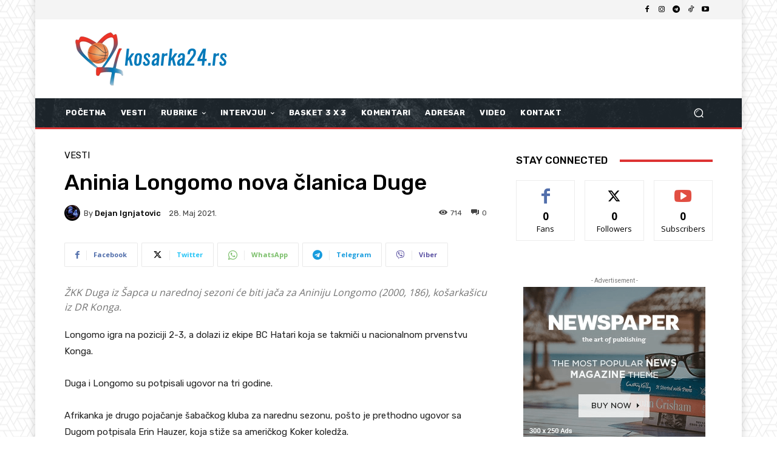

--- FILE ---
content_type: text/html; charset=utf-8
request_url: https://www.google.com/recaptcha/api2/aframe
body_size: 268
content:
<!DOCTYPE HTML><html><head><meta http-equiv="content-type" content="text/html; charset=UTF-8"></head><body><script nonce="mGRbPPhLdoQ6Wph2OLzPwQ">/** Anti-fraud and anti-abuse applications only. See google.com/recaptcha */ try{var clients={'sodar':'https://pagead2.googlesyndication.com/pagead/sodar?'};window.addEventListener("message",function(a){try{if(a.source===window.parent){var b=JSON.parse(a.data);var c=clients[b['id']];if(c){var d=document.createElement('img');d.src=c+b['params']+'&rc='+(localStorage.getItem("rc::a")?sessionStorage.getItem("rc::b"):"");window.document.body.appendChild(d);sessionStorage.setItem("rc::e",parseInt(sessionStorage.getItem("rc::e")||0)+1);localStorage.setItem("rc::h",'1769029154053');}}}catch(b){}});window.parent.postMessage("_grecaptcha_ready", "*");}catch(b){}</script></body></html>